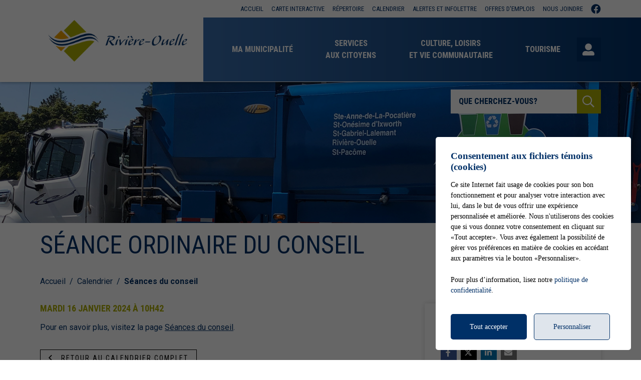

--- FILE ---
content_type: text/html; charset=UTF-8
request_url: https://riviereouelle.ca/fr/evenements/2024/1/16/92721/seance-ordinaire-du-conseil
body_size: 68267
content:
<!DOCTYPE html>
<html lang="fr" data-is-indev="false">
	<head>
					<meta charset="utf-8" />
			<meta name="viewport" content="width=device-width, initial-scale=1.0">
			<title>Séance ordinaire du conseil - Municipalité de Rivière-Ouelle</title>
			<meta name="description" content="Calendrier (2024-01-16) - Municipalité de Rivière-Ouelle : Pour en savoir plus, visitez la page Séances du conseil." />
			<link id="main-style" rel="stylesheet" type="text/css" href="https://riviereouelle.ca/assets/css/main.css?v=021920">
							<link rel="stylesheet" type="text/css" href="https://fonts.googleapis.com/css2?family=Roboto+Condensed:wght@300;400;700;800;900&family=Roboto:wght@300;400;700;800;900&family=Cookie&display=swap">
				                <meta property="og:locale" content="fr_CA" />
                <meta property="og:title" content="Séance ordinaire du conseil - Municipalité de Rivière-Ouelle" />
                <meta property="og:description" content="Calendrier (2024-01-16) - Municipalité de Rivière-Ouelle : Pour en savoir plus, visitez la page Séances du conseil." />
                <meta property="og:url" content="https://riviereouelle.ca/fr/evenements/2024/1/16/92721/seance-ordinaire-du-conseil" />
                <meta property="og:site_name" content="Municipalité de Rivière-Ouelle" />
                <meta property="og:type" content="website">
                <meta property="twitter:card" content="summary_large_image" />
			                    <link rel="image_src" href="https://riviereouelle.ca/upload/page/generique.jpg"/>
                    <meta property="og:image" content="https://riviereouelle.ca/upload/page/generique.jpg" />
                    <meta property="og:image:secure_url" content="https://riviereouelle.ca/upload/page/generique.jpg" />
                <link rel="shortcut icon" href="/images/favicons/favicon.ico"><link rel="apple-touch-icon" href="/images/favicons/apple-touch-icon.png" sizes="180x180"><link rel="icon" href="/images/favicons/favicon-32x32.png" type="image/png" sizes="32x32"><link rel="icon" href="/images/favicons/favicon-16x16.png" type="image/png" sizes="16x16"><link rel="manifest" href="/images/favicons/site.webmanifest"><link rel="mask-icon" href="/images/favicons/safari-pinned-tab.svg" color="#5bbad5">                <meta name="msapplication-TileColor" content="">
                <meta name="msapplication-config" content="/images/favicons/browserconfig.xml">
                <meta name="theme-color" content="">
				</head>
	<body id="body" class="page-fr-evenements" data-language="fr" data-languageid="1" data-getpage="fr/evenements" data-currencycode="fr_CA" data-customerid="48" data-moduleid="6" data-siteurl="">
				<header class="main-header">
			<nav class="main-nav">
				<div class="main-header__left">
					<div class="main-nav__toggle">
						<div class="nav-toggle">
							<div></div>
						</div>
					</div>
					<a name="city-logo" class="main-header__logo" href="https://riviereouelle.ca" aria-label="Municipalité de Rivière-Ouelle">
												<img src="/upload/client/groupe_156.png" alt="Municipalité de Rivière-Ouelle - logo">
											</a>
                                                    <button type="button" class="main-header__search btn btn--square hidden-md-xl js-search__toggle"><i class="far fa-search"></i></button>
                            				</div>
				<div class="main-header__right">
					<div class="main-header__top js-nav-scroll">
						<ul class="main-nav__top">                            <li class="root">
                                <a href="/fr/accueil"    >
									Accueil                                </a>
                                                            </li>
						                            <li class="root">
                                <a href="https://riviereouelle.ca/fr/carte-interactive"    >
									Carte interactive                                </a>
                                                            </li>
						                            <li class="root">
                                <a href="https://riviereouelle.ca/fr/repertoire/page-1"    >
									Répertoire                                </a>
                                                            </li>
						                            <li class="root">
                                <a href="/fr/calendrier"    >
									Calendrier                                </a>
                                                            </li>
						                            <li class="root">
                                <a href="https://riviere-ouelle.alertesmunicipales.com/"  target="_blank"    rel="noopener" onclick="return Plateform.Analytics.TrackOutboundLink('Alertes Municipales', 'Visite du site (alertesmunicipales.com)', 'Alertes Municipales', 'https://riviere-ouelle.alertesmunicipales.com/', true);">
									Alertes et infolettre                                </a>
                                                            </li>
						                            <li class="root">
                                <a href="/fr/municipalite/offres-d-emplois"    >
									Offres d'emplois                                </a>
                                                            </li>
						                            <li class="root">
                                <a href="/fr/nous-joindre"    >
									Nous joindre                                </a>
                                                            </li>
						</ul>									<ul class="main-header__socials">
																									<li><a name="facebook" aria-label="facebook" rel="noopener" href="https://www.facebook.com/riviereouelle" target="_blank" onclick="return Plateform.Analytics.TrackOutboundLink('Liens externes', 'Medias sociaux', 'Visite page - facebook', 'https://www.facebook.com/riviereouelle', true);"><i class="fab fa-facebook"></i></a></li>
																							</ul>
													</div>
					<div class="main-header__bottom">
						<ul class="main-nav__bottom">                            <li class="root  -has-child nav-list--3columns">
                                <a href="/fr/municipalite"    >
									Ma municipalité                                </a>
                                <div class="sub-nav nav-dropdown"><ul>                            <li class="-has-child">
                                <a href="/fr/municipalite/conseil-municipal"   class="nav-item--title"  >
									Conseil municipal                                </a>
                                <ul class="nav-dropdown">                            <li class="">
                                <a href="/fr/municipalite/mot-du-maire"    >
									Mot du maire                                </a>
                                                            </li>
						                            <li class="">
                                <a href="/fr/municipalite/conseil-municipal/membres-du-conseil"    >
									Membres du conseil                                </a>
                                                            </li>
						                            <li class="-has-child">
                                <a href="/fr/municipalite/riviere-ouelle-au-fil-du-temps/nos-conseils"   class="nav-item--title"  >
									Nos conseils                                </a>
                                <ul class="nav-dropdown">                            <li class="">
                                <a href="/fr/municipalite/riviere-ouelle-au-fil-du-temps/nos-conseils/conseil-municipal-2017-2021"    >
									Conseil municipal 2017-2021                                </a>
                                                            </li>
						                            <li class="">
                                <a href="/fr/municipalite/riviere-ouelle-au-fil-du-temps/nos-conseils/conseil-municipal-2013-2017"    >
									Conseil municipal 2013-2017                                </a>
                                                            </li>
						</ul>                            </li>
						</ul>                            </li>
						                            <li class="-has-child">
                                <a href="/fr/municipalite/riviere-ouelle-au-fil-du-temps"   class="nav-item--title"  >
									Rivière-Ouelle au fil du temps                                </a>
                                <ul class="nav-dropdown">                            <li class="">
                                <a href="/fr/municipalite/riviere-ouelle-au-fil-du-temps/histoire"    >
									Histoire                                </a>
                                                            </li>
						                            <li class="">
                                <a href="/fr/municipalite/logo-et-armoiries"    >
									Logo et armoiries                                </a>
                                                            </li>
						                            <li class="">
                                <a href="/fr/municipalite/riviere-ouelle-au-fil-du-temps/hautot-saint-sulpice"    >
									Hautot-Saint-Sulpice                                </a>
                                                            </li>
						                            <li class="">
                                <a href="/fr/municipalite/riviere-ouelle-au-fil-du-temps/genealogie"    >
									Généalogie                                </a>
                                                            </li>
						                            <li class="">
                                <a href="/fr/municipalite/riviere-ouelle-au-fil-du-temps/bibliographie"    >
									Bibliographie                                </a>
                                                            </li>
						                            <li class="">
                                <a href="/fr/municipalite/riviere-ouelle-au-fil-du-temps/le-fil-du-temps"    >
									Le fil du temps                                </a>
                                                            </li>
						                            <li class="">
                                <a href="/fr/municipalite/riviere-ouelle-au-fil-du-temps/memorial"    >
									Mémorial                                </a>
                                                            </li>
						</ul>                            </li>
						                            <li class="">
                                <a href="/fr/municipalite/s-etablir-a-riviere-ouelle"    >
									S'établir à Rivière-Ouelle                                </a>
                                                            </li>
						                            <li class="">
                                <a href="/fr/municipalite/employes-municipaux"    >
									Employés municipaux                                </a>
                                                            </li>
						                            <li class="">
                                <a href="/fr/avis-public"    >
									Avis publics                                </a>
                                                            </li>
						                            <li class="">
                                <a href="https://riviereouelle.ca/fr/centre-documentaire/c773/elections-municipales/page-1"    >
									Élections municipales                                </a>
                                                            </li>
						                            <li class="">
                                <a href="/fr/municipalite/seances-du-conseil"    >
									Séances du conseil                                </a>
                                                            </li>
						                            <li class="">
                                <a href="https://riviereouelle.ca/fr/centre-documentaire/c772/reglements-municipaux/page-1"    >
									Règlements municipaux                                </a>
                                                            </li>
						                            <li class="">
                                <a href="/fr/municipalite/taxation-municipale"    >
									Taxation municipale                                </a>
                                                            </li>
						                            <li class="">
                                <a href="/fr/municipalite/rapports-municipaux"    >
									Rapports municipaux                                </a>
                                                            </li>
						                            <li class="">
                                <a href="https://riviereouelle.ca/fr/centre-documentaire/c790/gestion-contractuelle/page-1"    >
									Gestion contractuelle                                </a>
                                                            </li>
						                            <li class="">
                                <a href="/fr/municipalite/politiques"    >
									Politiques                                </a>
                                                            </li>
						                            <li class="">
                                <a href="/fr/municipalite/offres-d-emplois"    >
									Offres d'emplois                                </a>
                                                            </li>
						                            <li class="">
                                <a href="/fr/albums-photos"    >
									Galerie photos                                </a>
                                                            </li>
						                            <li class="">
                                <a href="/fr/galerie-videos"  target="_blank"   >
									Galerie vidéos                                </a>
                                                            </li>
						                            <li class="">
                                <a href="https://riviereouelle.ca/fr/centre-documentaire/c791/le-riviere-web/page-1"    >
									Rivière Web                                </a>
                                                            </li>
						                            <li class="">
                                <a href="https://riviereouelle.ca/fr/repertoire/page-1"    >
									Répertoire des entreprises et organismes                                </a>
                                                            </li>
						                            <li class="">
                                <a href="/fr/carte-interactive"    >
									Carte interactive                                </a>
                                                            </li>
						</ul></div>                            </li>
						                            <li class="root  -has-child nav-list--2columns">
                                <a href="/fr/services-aux-citoyens"    >
									Services<span>aux citoyens</span>                                </a>
                                <div class="sub-nav nav-dropdown"><ul>                            <li class="-has-child">
                                <a href="/fr/services-aux-citoyens/eau-potable"   class="nav-item--title"  >
									Eau potable                                </a>
                                <ul class="nav-dropdown">                            <li class="">
                                <a href="/fr/services-aux-citoyens/eau-potable/strategie-d-economie-d-eau-potable"    >
									Stratégie d'économie d'eau potable                                </a>
                                                            </li>
						                            <li class="">
                                <a href="/fr/services-aux-citoyens/eau-potable/solution-ecofitt"    >
									Solution Écofitt                                </a>
                                                            </li>
						</ul>                            </li>
						                            <li class="-has-child">
                                <a href="/fr/services-aux-citoyens/construction-et-renovation"   class="nav-item--title"  >
									Construction et rénovation                                </a>
                                <ul class="nav-dropdown">                            <li class="">
                                <a href="https://riviereouelle.ca/fr/centre-documentaire/c796/permis/page-1"    >
									Permis                                </a>
                                                            </li>
						                            <li class="">
                                <a href="/fr/services-aux-citoyens/construction-et-renovation/programme-de-subvention"    >
									Programmes de subventions                                </a>
                                                            </li>
						</ul>                            </li>
						                            <li class="-has-child">
                                <a href="/fr/services-aux-citoyens/matieres-residuelles"   class="nav-item--title"  >
									Matières résiduelles                                </a>
                                <ul class="nav-dropdown">                            <li class="">
                                <a href="/fr/services-aux-citoyens/matieres-residuelles/calendrier-des-collectes"   class="nav-item--border"  >
									Calendrier des collectes                                </a>
                                                            </li>
						                            <li class="">
                                <a href="/fr/services-aux-citoyens/matieres-residuelles/ecocentre"    >
									Écocentre                                </a>
                                                            </li>
						                            <li class="">
                                <a href="/fr/services-aux-citoyens/matieres-residuelles/bac-a-maree"    >
									Bac à marée                                </a>
                                                            </li>
						</ul>                            </li>
						                            <li class="-has-child">
                                <a href="/fr/services-aux-citoyens/travaux-publics"    >
									Travaux publics                                </a>
                                <ul class="nav-dropdown">                            <li class="">
                                <a href="/fr/services-aux-citoyens/travaux-publics"    >
									Travaux publics                                </a>
                                                            </li>
						</ul>                            </li>
						                            <li class="">
                                <a href="/fr/services-aux-citoyens/securite-civile"    >
									Sécurité civile                                </a>
                                                            </li>
						                            <li class="">
                                <a href="/fr/services-aux-citoyens/incendie"    >
									Incendie                                </a>
                                                            </li>
						                            <li class="">
                                <a href="/fr/services-aux-citoyens/location-de-salle"    >
									Location de salle                                </a>
                                                            </li>
						                            <li class="">
                                <a href="http://www.marees.gc.ca/fra/station?sid=3160"  target="_blank"    rel="noopener" onclick="return Plateform.Analytics.TrackOutboundLink('Liens externes', 'Menu', 'Visite page - Prédictions des marées', 'http://www.marees.gc.ca/fra/station?sid=3160', true);">
									Prédictions des marées                                </a>
                                                            </li>
						                            <li class="">
                                <a href="/fr/services-aux-citoyens/requetes-citoyennes"    >
									Requêtes citoyennes                                </a>
                                                            </li>
						</ul></div>                            </li>
						                            <li class="root  -has-child nav-list--2columns">
                                <a href="/fr/culture-loisirs-et-vie-communautaire"    >
									Culture, loisirs<span>et vie communautaire</span>                                </a>
                                <div class="sub-nav nav-dropdown"><ul>                            <li class="-has-child">
                                <a href="/fr/culture-loisirs-et-vie-communautaire/activites"   class="nav-item--title"  >
									Activités                                </a>
                                <ul class="nav-dropdown">                            <li class="">
                                <a href="/fr/culture-loisirs-et-vie-communautaire/calendrier-des-activites-et-des-evenements"    >
									Calendrier des activités et des évènements                                </a>
                                                            </li>
						                            <li class="">
                                <a href="/fr/culture-loisirs-et-vie-communautaire/activites/camp-de-jour"    >
									Camp de jour                                </a>
                                                            </li>
						</ul>                            </li>
						                            <li class="-has-child">
                                <a href="/fr/culture-loisirs-et-vie-communautaire/culture"   class="nav-item--title"  >
									Culture                                </a>
                                <ul class="nav-dropdown">                            <li class="">
                                <a href="/fr/culture-loisirs-et-vie-communautaire/culture/bibliotheque-municipale"    >
									Bibliothèque municipale                                </a>
                                                            </li>
						                            <li class="">
                                <a href="/fr/culture-loisirs-et-vie-communautaire/culture/chapelle-du-quai"    >
									Chapelle du quai                                </a>
                                                            </li>
						                            <li class="">
                                <a href="/fr/culture-loisirs-et-vie-communautaire/culture/ecole-delisle"    >
									École Delisle                                </a>
                                                            </li>
						                            <li class="">
                                <a href="/fr/culture-loisirs-et-vie-communautaire/culture/fil-rouge-et-passeurs-de-memoire"    >
									Fil Rouge et Passeurs de mémoire                                </a>
                                                            </li>
						                            <li class="">
                                <a href="/fr/culture-loisirs-et-vie-communautaire/culture/paysage-culturel-patrimonial"    >
									Paysage culturel patrimonial                                </a>
                                                            </li>
						</ul>                            </li>
						                            <li class="-has-child">
                                <a href="/fr/culture-loisirs-et-vie-communautaire/vie-communautaire"   class="nav-item--title"  >
									Vie communautaire                                </a>
                                <ul class="nav-dropdown">                            <li class="">
                                <a href="/fr/culture-loisirs-et-vie-communautaire/vie-communautaire/vos-comites"    >
									Vos comités                                </a>
                                                            </li>
						                            <li class="">
                                <a href="/fr/culture-loisirs-et-vie-communautaire/vie-communautaire/jardin-communautaire"    >
									Jardin communautaire                                </a>
                                                            </li>
						                            <li class="">
                                <a href="/fr/culture-loisirs-et-vie-communautaire/vie-communautaire/politique-familiale-"    >
									Politique familiale                                </a>
                                                            </li>
						</ul>                            </li>
						</ul></div>                            </li>
						                            <li class="root  -has-child nav-list--2columns">
                                <a href="/fr/tourisme"    >
									Tourisme                                </a>
                                <div class="sub-nav nav-dropdown"><ul>                            <li class="">
                                <a href="/fr/tourisme/attraits-touristiques"    >
									Attraits touristiques                                </a>
                                                            </li>
						                            <li class="">
                                <a href="/fr/tourisme/visiter"    >
									Visiter                                </a>
                                                            </li>
						                            <li class="">
                                <a href="https://riviereouelle.ca/fr/repertoire/c774/gouter/page-1"    >
									Goûter                                </a>
                                                            </li>
						                            <li class="">
                                <a href="https://riviereouelle.ca/fr/repertoire/c775/dormir/page-1"    >
									Dormir                                </a>
                                                            </li>
						                            <li class="">
                                <a href="https://riviereouelle.ca/fr/repertoire/c776/boutiques/page-1"    >
									Boutiques                                </a>
                                                            </li>
						                            <li class="">
                                <a href="/fr/tourisme/parcs"    >
									Parcs                                </a>
                                                            </li>
						                            <li class="">
                                <a href="/fr/tourisme/reseau-cyclable-de-riviere-ouelle"    >
									Réseau cyclable de Rivière-Ouelle                                </a>
                                                            </li>
						                            <li class="">
                                <a href="/fr/tourisme/course-de-la-riviere-ouelle"    >
									Course de la rivière Ouelle                                </a>
                                                            </li>
						                            <li class="">
                                <a href="https://riviereouelle.ca/fr/repertoire/page-1"    >
									Répertoire des entreprises et organismes                                </a>
                                                            </li>
						</ul></div>                            </li>
						</ul>                                        <a name="header-link-account" aria-label="Mon compte" class="main-header__account" href="/fr/citoyen">
                                            <i class="fas fa-user-alt main-header__account-icon"></i>
                                            <span class="main-header__account-label">Mon compte</span>
                                        </a>
                                    									<button name="search-toggle" type="button" class="main-header__search js-search__toggle hidden-xs-sm">
										<span class="main-header__search-label">Que cherchez-vous?</span>
										<span class="main-header__search-btn"><i class="far fa-search"></i></span>
									</button>
													</div>
				</div>
			</nav>
		</header>
		<main class="main-content position-relative z-0">				<meta itemprop="startDate" content="2024-01-16">
				<meta itemprop="endDate" content="2024-01-16">

				                        <div class="page-header">
                            <div class="page-header__inner js-flexible-content__page-header js-page-header__photos">
                                                    <div class="js-page-header__photo" data-bg-position="center" data-default-bg-position="center" data-img="/upload/page/regie_1.jpg" style="background-image: url(/upload/page/regie_1.jpg);">
                    <div class="js-page-header-photos__content home-slide__content">
                    </div>

                    </div>                            </div>
                        </div>
                                            <div>
                            <div class="container">
                                                                        <h1 class="page-title md-1">Séance ordinaire du conseil</h1>
                                                                </div>
                                                    </div>
                        				<div class="page-content">
					<div class="container">
										<div class="breadcrumb breadcrumb--default">
					<span class="breadcrumb__toggle">Séances du conseil</span>
					<ol class="breadcrumb__list" itemscope="" itemtype=" https://schema.org/BreadcrumbList">
						<li itemprop="itemListElement" itemscope="" itemtype=" https://schema.org/ListItem">
							<a class="active" itemtype="https://schema.org/Thing" itemprop="item" href="/fr/accueil">
								<span itemprop="name">Accueil</span>
							</a>
							<meta itemprop="position" content="1">
						</li>
															<li itemprop="itemListElement" itemscope="" itemtype=" https://schema.org/ListItem">
										<a class="active" itemtype="https://schema.org/Thing" itemprop="item" href="/fr/evenements">
																						<span itemprop="name">Calendrier</span>
										</a>
										<meta itemprop="position" content="2">
									</li>
																		<li itemprop="itemListElement" itemscope="" itemtype=" https://schema.org/ListItem">
										<a class="active" itemtype="https://schema.org/Thing" itemprop="item" href="/fr/evenements/c879/seances-du-conseil">
																						<span itemprop="name">Séances du conseil</span>
										</a>
										<meta itemprop="position" content="3">
									</li>
														</ol>
				</div>
										<div class="md-2">
							<div class="row">
								<div class="col-12 col-md-7 col-lg-8 sticky-col">
									<div class="zone-content">
																						<h5><time datetime="2024-01-16">Mardi <span class="day">16</span> <span class="month">janvier</span> <span class="year">2024</span> à 10h42</time></h5>
																					</div>
									<div class="zone-content">
										<div class="md-2">
											Pour en savoir plus, visitez la page <a href="https://riviereouelle.ca/fr/municipalite/seances-du-conseil">Séances du conseil</a>.										</div>

																				<p class="md-2">
											<a class="btn btn--border btn--black btn--sm" href="/fr/evenements"><i class="far fa-angle-left mr-1"></i>Retour au calendrier complet</a>
										</p>
									</div>
								</div>
                                <div class="col-12 col-md-5 col-lg-4 side-widgets" itemprop="location" itemscope itemtype=" https://schema.org/Place">
                                   
                                    <div class="side-widget">
                                        <h2 class="h3">Partager</h2>
                                                    <div class="share js-share" data-share-type="horizontal"  data-text-length="57"  data-share-btn="Partager"  data-share-url="https://riviereouelle.ca/fr/evenements/2024/1/16/92721/seance-ordinaire-du-conseil"  data-share-title="Séance ordinaire du conseil"  data-share-text="Pour en savoir plus, visitez la page Séances du conseil."  data-share-list="facebook,twitter,linkedin,email"></div>
                                                </div>

                                                                                    <div class="side-widget">
                                                    <h3>Coordonnées</h3>
                                                    <h4>Mairie</h4>
                                                    <div itemprop="address" itemscope itemtype=" https://schema.org/PostalAddress">
                                                        <strong>
                                                            <span itemprop="streetAddress">133, route 132</span>
                                                            <br class='mt-0'>
                                                            <span itemprop="addressLocality">Rivière-Ouelle</span>,
                                                            <span itemprop="addressRegion">Québec</span>
                                                            <br class='mt-0'>
                                                            <span itemprop="postalCode">G0L 2C0</span>
                                                        </strong>
                                                    </div>
                                                                                                    </div>
                                                <meta itemprop="name" content="Séance ordinaire du conseil">
                                            <div class="shadow">				<div id="googlemap-4e80d77225c6c61850f53c35663da072" class="googlemap " data-guid="4e80d77225c6c61850f53c35663da072" data-latitude="" data-longitude="" data-use-cluster="1" data-zoom="14" data-use-custom-button-url="true"
					 data-name="Carte personnalisée" data-btn="Voir l'itinéraire">
					<div class="googlemap__canvas" id="googlemap__canvas-4e80d77225c6c61850f53c35663da072"></div>
					<div class="googlemap__card">
						<div class="googlemap-card__close">X</div>
						<div class="googlemap-card__content"></div>
						<div class="googlemap-card__control">
							<div class="googlemap-card__prev googlemap-card__arrow"><i class="far fa-angle-left"></i>
							</div>
							<div class="googlemap-card__pager">
								<span class="googlemap-card-pager__current">1</span>
								<span class="googlemap-card-pager__total">1</span>
							</div>
							<div class="googlemap-card__next googlemap-card__arrow"><i class="far fa-angle-right"></i>
							</div>
						</div>
					</div>
					<input type="hidden" class="js-googlemap-mapstyle" value=''>
				</div>
			<script type="text/javascript">
                var gmapdata4e80d77225c6c61850f53c35663da072 = {"47.4332831_-70.0176687":[{"Address":"133, route 132, Rivi\u00e8re-Ouelle, Qu\u00e9bec, G0L 2C0","Latitude":"47.4332831","Longitude":"-70.0176687","Title":"S\u00e9ance ordinaire du conseil","Html":"<strong>133, route 132<br class=&#39;mt-0&#39;>Rivi\u00e8re-Ouelle, Qu\u00e9bec<br class=&#39;mt-0&#39;>G0L 2C0<\/strong>","Url":"","StyledMapText":"Municipalit\u00e9 de Rivi\u00e8re-Ouelle","Number":1,"resizeIcon":true,"IconWidth":36,"IconHeight":42}]};
			</script>
			</div>                                                <div class="mt-0" itemprop="geo" itemscope="" itemtype=" https://schema.org/GeoCoordinates">
                                                    <div itemprop="address" itemscope itemtype=" https://schema.org/PostalAddress">
                                                        <meta itemprop="streetAddress" content="133, route 132">
                                                        <meta itemprop="addressLocality" content="Rivière-Ouelle">
                                                        <meta itemprop="addressRegion" content="Québec">
                                                        <meta itemprop="postalCode" content="G0L 2C0">
                                                    </div>
                                                                                                                    <meta itemprop="latitude" content="47.4332831">
                                                                <meta itemprop="longitude" content="-70.0176687">
                                                                                                            </div>
                                                                            </div>

							</div>
						</div>
					</div>
				</div>
								</main>
		<div id="adncomm-core-cookies-box-contain">
	<div id="adncomm-core-cookies-box">
		<div class="adncomm-core-cookies-box-text">
			<h4>Consentement aux fichiers témoins (cookies)</h4>
			<p>Ce site Internet fait usage de cookies pour son bon fonctionnement et pour analyser votre interaction avec lui, dans le but de vous offrir une expérience personnalisée et améliorée. Nous n'utiliserons des cookies que si vous donnez votre consentement en cliquant sur &laquo;Tout accepter&raquo;. Vous avez également la possibilité de gérer vos préférences en matière de cookies en accédant aux paramètres via le bouton &laquo;Personnaliser&raquo;.</p>
			<p>Pour plus d’information, lisez notre <a href="/fr/conditions">politique de confidentialité</a>.</p>
		</div>
		<div class="adncomm-core-cookies-box-button">
			<button id="adncomm-core-cookies-box-button-accept">Tout accepter</button>
			<button id="adncomm-core-cookies-box-button-personnaliser">Personnaliser</button>
		</div>
	</div>

	<div id="adncomm-core-cookies-box-list">
		<div class="adncomm-core-cookies-box-text">
			<h4>Personnalisation des fichiers témoins (cookies)</h4>
		</div>

		<div class="adncomm-core-cookies-box-list-item">
			<h5 data-cookie-value="necessaires"><i class="fas fa-chevron-down"></i> Nécessaires (obligatoire) <input type="checkbox" style="opacity:0.6;cursor: not-allowed;" checked disabled></h5>
			<div class="adncomm-core-cookies-box-list-item-content" style="display: none;">
				<p>Les cookies nécessaires sont cruciaux pour les fonctions de base du site Web et celui-ci ne fonctionnera pas comme prévu sans eux. Ces cookies ne stockent aucune donnée personnellement identifiable.</p>
				<table>
					<tr>
						<td>Nom</td>
						<td>Domaine</td>
						<td>Expiration</td>
						<td>Description</td>
					</tr>
					<tr>
						<td>Cookies</td>
						<td>riviereouelle.ca</td>
						<td>1 an</td>
						<td>Cookie qui enregistre votre consentement aux cookies.</td>
					</tr>
					<tr>
						<td>Google Maps</td>
						<td>riviereouelle.ca, *.google.com</td>
						<td>1 mois</td>
						<td>Ce cookie est crucial pour le bon fonctionnement des cartes Google Maps, assurant ainsi une expérience de navigation cartographique fluide et efficace pour les utilisateurs.</td>
					</tr>
										<tr>
						<td>Google Fonts</td>
						<td>fonts.googleapis.com, fonts.gstatic.com</td>
						<td>1 an</td>
						<td>Cookie pour le fonctionnement des polices d'écriture Google Fonts.</td>
					</tr>
					<tr>
						<td>Font Awesome</td>
						<td>*.fontawesome.com</td>
						<td>1 an</td>
						<td>Cookie pour le fonctionnement des icônes Font Awesome.</td>
					</tr>
																			</table>
			</div>
		</div>

		<div class="adncomm-core-cookies-box-list-item">
			<h5 data-cookie-value="analytiques"><i class="fas fa-chevron-down"></i> Analytiques <input type="checkbox" checked></h5>
			<div class="adncomm-core-cookies-box-list-item-content" style="display: none;">
				<p>Les cookies analytiques sont utilisés pour comprendre comment les visiteurs interagissent avec le site Web. Ces cookies aident à fournir des informations sur les métriques telles que le nombre de visiteurs, le taux de rebond, la source de trafic, etc.</p>
								<table>
					<tr>
						<td>Nom</td>
						<td>Domaine</td>
						<td>Expiration</td>
						<td>Description</td>
					</tr>
										<tr>
						<td>Google Analytics</td>
						<td>riviereouelle.ca, *.google-analytics.com</td>
						<td>2 ans, 24 heures</td>
						<td>Ce cookie est utilisé pour collecter des statistiques sur le site web et suivre les taux de conversion et la navigation des utilisateurs sur le site.</td>
					</tr>
																									
				</table>
							</div>
		</div>

		<div class="adncomm-core-cookies-box-list-item">
			<h5 data-cookie-value="publicitaires"><i class="fas fa-chevron-down"></i> Publicitaires <input type="checkbox" checked></h5>
			<div class="adncomm-core-cookies-box-list-item-content" style="display: none;">
				<p>Les cookies publicitaires sont utilisés pour fournir aux visiteurs des publicités et des campagnes marketing pertinentes. Ces cookies suivent les visiteurs sur les sites Web et collectent des informations pour fournir des publicités personnalisées.</p>
							</div>
		</div>
<!--
		<div class="adncomm-core-cookies-box-list-item">
			<h5 data-cookie-value="autres"><i class="fas fa-chevron-down"></i> Autres <input type="checkbox" checked></h5>
			<div class="adncomm-core-cookies-box-list-item-content" style="display: none;">
			</div>
		</div>
-->
		<div class="adncomm-core-cookies-list-button">
			<button id="adncomm-core-cookies-list-button-accept">Tout accepter</button>
			<button id="adncomm-core-cookies-list-button-reject">Tout rejeter</button>
			<button id="adncomm-core-cookies-list-button-personnaliser">Enregistrer</button>
		</div>

		<div class="adncomm-core-cookies-footer">
			<p>Propulsé par <a href="https://adncomm.com/" target="_blank">
				<img src="/imagesbase/adncomm-logo-large-cookie.png" alt="ADN Communication" style="width: 160px;height: auto;display: inline-block;transform: translateY(-2px);margin-left: 2px;">
			</a></p>
		</div>
	</div>

</div>
<style>
	#adncomm-core-cookies-box-contain {
		position: fixed;
		top: 0;
		left: 0;
		width: 100%;
		height: 100%;
		background-color: rgba(0,0,0,0.6);
		z-index: 99999;
		display: none;
		animation: AdnCookieContain 1.5s;
		transition: opacity 0.5s;
		margin-top: 0;
	}
	@keyframes AdnCookieContain {
		0% {
			opacity: 0;
		}
		50% {
			opacity: 0;
		}
		100% {
			opacity: 1;
		}
	}
	@keyframes AdnCookieContainFast {
		0% {
			opacity: 0;
		}
		100% {
			opacity: 1;
		}
	}
	#adncomm-core-cookies-box {
		position: absolute;
		bottom: 20px;
		right: 20px;
		background-color: #fff;
		padding: 20px 30px;
		border-radius: 5px;
		width: 390px;
		animation: AdnCookieBox 2s;
		transition: opacity 0.5s;
	}
	@media(max-width:742px) {
		#adncomm-core-cookies-box {
			position: absolute;
			bottom: 20px;
			left: 20px;
			width: calc(100% - 40px);
		}
	}
	@keyframes AdnCookieBox {
		0% {
			opacity: 0;
			transform: translateY(100px);
		}
		50% {
			opacity: 0;
			transform: translateY(100px);
		}
		100% {
			opacity: 1;
			transform: translateY(0px);
		}
	}
	#adncomm-core-cookies-box:before {
		content: "";
		background-color: #0000009c;
		top: 0;
		left: 0;
		width: 100%;
		height: 100%;
		z-index: 99999;
		position: absolute;
		border-radius: 5px;
		display: none;
		animation: AdnCookieBoxBefore 0.5s;
	}
	@keyframes AdnCookieBoxBefore {
		0% {
			opacity: 0;
		}
		100% {
			opacity: 1;
		}
	}
	#adncomm-core-cookies-box h4 {
		font-family: "poppins";
		font-size: 1.2em;
		margin-bottom: 0.5em;
		margin-top: 7px;
		color: #003067;
	}
	#adncomm-core-cookies-box p {
		font-family: "poppins";
		font-size: 14px;
		line-height: 1.5;
		margin-bottom: 22px;
		color: black;
	}
	@media(max-width:742px) {
		#adncomm-core-cookies-box p {
			font-size: 12px;
			line-height: 1.4;
		}
	}

	.adncomm-core-cookies-box-button button {
		padding: 15px 0px !important;
		width: calc(50% - 10px - 3px);
	}
	#adncomm-core-cookies-box-button-accept {
		background-color: #003067;
		color: #fff;
		border: none;
		margin-right: 5px;
		border-radius: 5px;
		font-family: "poppins";
		font-size: 14px;
		cursor: pointer;
		transition-duration: 0.3s;
	}
	#adncomm-core-cookies-box-button-accept:hover {
		opacity: 0.9;
	}
	#adncomm-core-cookies-box-button-personnaliser {
		background-color: #00306720;
		color: #003067;
		border: 1px solid #003067;
		margin-left: 5px;
		border-radius: 5px;
		font-family: "poppins";
		font-size: 14px;
		cursor: pointer;
		transition-duration: 0.3s;
	}
	#adncomm-core-cookies-box-button-personnaliser:hover {
		background-color: #00306750;
	}

	#adncomm-core-cookies-box-list {
		position: absolute;
		top: 50%;
		left: 50%;
		transform: translate(-50%, -50%);
		background-color: #fff;
		padding: 25px 38px;
		border-radius: 7px;
		width: 750px;
		display: none;
		position:relative;
		z-index: 99999;
	}
	@media(max-width:742px) {
		#adncomm-core-cookies-box-list {
			width: calc(100% - 40px);
			padding: 18px 24px;
		}
	}
	@keyframes AdnCookieList {
		0% {
			opacity: 0;
			transform: translate(-50%, -30%);
		}
		100% {
			opacity: 1;
			transform: translate(-50%, -50%);
		}
	}
	.adncomm-core-cookies-box-list-item-icon {
		width: 1em;
		position:absolute;
		right: 47px;
		top: 70px;
	}
	#adncomm-core-cookies-box-list h4 {
		font-family: "poppins";
		font-size: 1.2em;
		margin-bottom: 20px;
		color: #003067;
	}
	#adncomm-core-cookies-box-list p {
		font-size: 14px;
		line-height: 1.5;
		margin-bottom: 22px;
	}

	.adncomm-core-cookies-box-list-item {
		padding: 5px 20px;
		background-color: #b7b7b721;
		border: none;
		border-radius: 5px;
		margin-bottom: 10px;
		transition-duration: 0.3s;
	}
	.adncomm-core-cookies-box-list-item:hover {
		background-color: #00306720;
	}
	.adncomm-core-cookies-box-list-item h5 {
		font-family: "poppins";
		font-size: 15px;
		font-weight: 500;
		color: #000;
		cursor: pointer;
		width: 100%;
		padding-top: 10px;
		padding-bottom: 10px;
        line-height: 1;
        margin-bottom: 2px;
        margin-top: 2px;
	}
	.adncomm-core-cookies-box-list-item h5 i {
		margin-right: 10px;
		font-size: 14px;
		pointer-events: none;
	}
	.adncomm-core-cookies-box-list-item h5 input {
		margin-left: 10px;
		margin-right: 0px;
		vertical-align: middle;
		float: right;
	}
	.adncomm-core-cookies-box-list-item h5 input[type="checkbox"] {
		-webkit-appearance: none;
		-moz-appearance: none;
		appearance: none;
		width: 20px;
		height: 20px;
		border: 1px solid #000;
		border-radius: 5px;
		outline: none;
		transition-duration: 0.3s;
		cursor: pointer;
		margin-top: 0;
		padding: 0;
	}
	.adncomm-core-cookies-box-list-item h5 input[type="checkbox"]:checked {
		background-color: #003067;
		border: 1px solid #003067;
	}
	.adncomm-core-cookies-box-list-item h5 input[type="checkbox"]:checked:after {
		content: '\f00c';
		font-family: 'Font Awesome 5 Pro';
		display: block;
		width: 10px;
		height: 10px;
		margin: 3px;
		color: #fff !important;
		text-align: center;
		line-height: 8px;
		font-size: 12px;
		transform: translateY(2px);
	}
	@media(max-width:742px) {
		.adncomm-core-cookies-box-list-item h5 input[type="checkbox"]:checked:after {
			font-size: 10px;
		}
	}

	.adncomm-core-cookies-box-list-item-content {
		display: none;
		clear: both;
		margin-top: 20px;
		max-height: 40vh;
		overflow-y: auto;
	}
	.adncomm-core-cookies-box-list-item-content p {
		font-family: "poppins";
		font-size: 14px;
		line-height: 1.5;
		margin-bottom: 22px;
		color: black;
	}
	.adncomm-core-cookies-box-list-item-content table {
		width: 100%;
		border-collapse: collapse;
	}
	.adncomm-core-cookies-box-list-item-content table tr td {
		border: 1px solid rgba(0, 0, 0, 0.4);
		padding: 7px !important;
	}
	.adncomm-core-cookies-box-list-item-content table tr td:first-child {
		font-weight: bold;
	}
	.adncomm-core-cookies-box-list-item-content table tr td {
		font-family: "poppins";
		font-size: 13px;
		color: black;
	}

	.adncomm-core-cookies-list-button {
		margin-top: 20px;
	}
	.adncomm-core-cookies-list-button button {
		padding: 15px 0px !important;
		width: calc(25% - 15px - 2px);
		margin-bottom: 7px;
	}
	@media(max-width:742px) {
		.adncomm-core-cookies-list-button button {
			width: calc(100% - 0px - 2px);
		}
	}
	#adncomm-core-cookies-list-button-accept {
		background-color: #003067;
		color: #fff;
		border: none;
		margin-right: 5px;
		border-radius: 5px;
		font-family: "poppins";
		font-size: 14px;
		cursor: pointer;
	}
	#adncomm-core-cookies-list-button-accept:hover {
		opacity: 0.9;
	}
	@media(max-width:742px) {
		#adncomm-core-cookies-list-button-accept {
			margin-right: 5px;
			margin-bottom: 10px;
			width: calc(50% - 5px - 3px);
		}
	}
	#adncomm-core-cookies-list-button-reject {
		background-color: #00306720;
		color: #003067;
		border: 1px solid #003067;
		margin-left: 5px;
		margin-right: calc(25% - 5px - 2px);
		border-radius: 5px;
		font-family: "poppins";
		font-size: 14px;
		cursor: pointer;
	}
	#adncomm-core-cookies-list-button-reject:hover {
		background-color: #00306740;
	}
	@media(max-width:742px) {
		#adncomm-core-cookies-list-button-reject {
			margin-left: 5px;
			margin-right: 0px;
			margin-bottom: 10px;
			width: calc(50% - 5px - 3px);
		}
	}
	#adncomm-core-cookies-list-button-personnaliser {
		background-color: #00306720;
		color: #003067;
		border: 1px solid #003067;
		margin-left: 5px;
		border-radius: 5px;
		font-family: "poppins";
		font-size: 14px;
		cursor: pointer;
	}
	#adncomm-core-cookies-list-button-personnaliser:hover {
		background-color: #00306740;
	}
	@media(max-width:742px) {
		#adncomm-core-cookies-list-button-personnaliser {
			margin-left: 0px;
			margin-bottom: 10px;
		}
	}

	.adncomm-core-cookies-footer {
		margin-top: 20px;
		margin-bottom: -26px;
		background-color: #b7b7b721;
		width: calc(100% + 38px + 38px);
		margin-left: -38px;
		padding: 11px;
		border-radius: 0px 0px 7px 7px;
	}
	@media(max-width:742px) {
		.adncomm-core-cookies-footer {
			margin-top: 10px;
			margin-bottom: -18px;
		}
	}
	.adncomm-core-cookies-footer p {
		text-align: center;
		margin: 0 !important;
		color: black;
		font-family: "poppins";
		font-size: 12px !important;
	}
	@media(max-width:742px) {
		.adncomm-core-cookies-footer p {
			font-size: 11px !important;
		}
	}
	.adncomm-core-cookies-footer p a {
		color: #003067;
	}

</style>
<script src='https://kit.fontawesome.com/214fe18db0.js?ver=3.16.2' id='font-awesome-pro-js'></script>
<script>
	function adncomm_getCookie(name) {
		var nameEQ = name + "=";
		var ca = document.cookie.split(';');
		for (var i = 0; i < ca.length; i++) {
			var c = ca[i];
			while (c.charAt(0) === ' ') c = c.substring(1, c.length);
			if (c.indexOf(nameEQ) === 0) return c.substring(nameEQ.length, c.length);
		}
		return null;
	}

	document.addEventListener("DOMContentLoaded", function () {
		if (adncomm_getCookie('adncomm-cookies-analytiques') === 'accept') {
			var analytiquesCheckbox = document.querySelector('.adncomm-core-cookies-box-list-item h5[data-cookie-value="analytiques"] input[type="checkbox"]');
			if (analytiquesCheckbox) {
				analytiquesCheckbox.checked = true;
			}
		} else if (adncomm_getCookie('adncomm-cookies-analytiques') === 'reject') {
			var analytiquesCheckbox = document.querySelector('.adncomm-core-cookies-box-list-item h5[data-cookie-value="analytiques"] input[type="checkbox"]');
			if (analytiquesCheckbox) {
				analytiquesCheckbox.checked = false;
			}
		}
		if (adncomm_getCookie('adncomm-cookies-publicitaires') === 'accept') {
			var publicitairesCheckbox = document.querySelector('.adncomm-core-cookies-box-list-item h5[data-cookie-value="publicitaires"] input[type="checkbox"]');
			if (publicitairesCheckbox) {
				publicitairesCheckbox.checked = true;
			}
		} else if (adncomm_getCookie('adncomm-cookies-publicitaires') === 'reject') {
			var publicitairesCheckbox = document.querySelector('.adncomm-core-cookies-box-list-item h5[data-cookie-value="publicitaires"] input[type="checkbox"]');
			if (publicitairesCheckbox) {
				publicitairesCheckbox.checked = false;
			}
		}
		if (adncomm_getCookie('adncomm-cookies-autres') === 'accept') {
			var autresCheckbox = document.querySelector('.adncomm-core-cookies-box-list-item h5[data-cookie-value="autres"] input[type="checkbox"]');
			if (autresCheckbox) {
				autresCheckbox.checked = true;
			}
		} else if (adncomm_getCookie('adncomm-cookies-autres') === 'reject') {
			var autresCheckbox = document.querySelector('.adncomm-core-cookies-box-list-item h5[data-cookie-value="autres"] input[type="checkbox"]');
			if (autresCheckbox) {
				autresCheckbox.checked = false;
			}
		}

		document.querySelectorAll('.adncomm-core-cookies-box-list-item h5').forEach(item => {
			item.addEventListener('click', event => {
				if (event.target.tagName == 'INPUT') {
					return;
				}
				var parent = item.parentNode;
				var content = parent.querySelector('.adncomm-core-cookies-box-list-item-content');
				var contenticon = event.target.querySelector('i');
				if (content.style.display == 'none') {
					content.style.display = 'block';
					contenticon.style.transform = 'rotate(180deg)translateY(3px)';
				} else {
					content.style.display = 'none';
					contenticon.style.transform = 'rotate(0deg)translateY(0px)';
				}
				document.querySelectorAll('.adncomm-core-cookies-box-list-item-content').forEach(item => {
					if (item != content) {
						item.style.display = 'none';
						var contenticon = item.parentNode.querySelector('i');
						contenticon.style.transform = 'rotate(0deg)';
					}
				})
			})
		})

		document.getElementById('adncomm-core-cookies-box-button-accept').addEventListener('click', function() {
			document.cookie = "adncomm-cookies=accept; expires=Sat, 16 Jan 2027 02:19:21; path=/";

			var checkboxes = document.querySelectorAll('.adncomm-core-cookies-box-list-item h5 input[type="checkbox"]');
			checkboxes.forEach(item => {
				var cookieitemname = item.parentNode.getAttribute('data-cookie-value');
				cookieitemname = cookieitemname.replace(/\s/g, '');

				if (cookieitemname == 'necessaires') {
					return;
				}
				if (document.cookie.indexOf('adncomm-cookies-' + cookieitemname + '=') > -1) {
					document.cookie = "adncomm-cookies-" + cookieitemname + '=; expires=Thu, 01 Jan 1970 00:00:00 UTC; path=/;';
				}
				document.cookie = "adncomm-cookies-" + cookieitemname + '=accept; expires=Sat, 16 Jan 2027 02:19:21; path=/';
			});
			document.getElementById('adncomm-core-cookies-box-contain').style.display = 'none';
		});

		if (document.cookie.indexOf('adncomm-cookies=accept') > -1) {
			document.getElementById('adncomm-core-cookies-box-contain').style.display = 'none';
		} else if (document.cookie.indexOf('adncomm-cookies=reject') > -1) {
			document.getElementById('adncomm-core-cookies-box-contain').style.display = 'none';
		} else {
			document.getElementById('adncomm-core-cookies-box-contain').style.display = 'block';

		}

		document.getElementById('adncomm-core-cookies-box-button-personnaliser').addEventListener('click', function() {
			var style = document.createElement('style');
			style.innerHTML = '#adncomm-core-cookies-box:before { display: block !important; }';
			document.head.appendChild(style);
			document.getElementById('adncomm-core-cookies-box').style.pointerEvents = 'none';
			document.getElementById('adncomm-core-cookies-box-list').style.display = 'block';
			document.getElementById('adncomm-core-cookies-box-list').style.animation = 'AdnCookieList 0.8s';
		});

		document.getElementById('adncomm-core-cookies-list-button-accept').addEventListener('click', function() {
			document.cookie = "adncomm-cookies=accept; expires=Sat, 16 Jan 2027 02:19:21; path=/";

			var checkboxes = document.querySelectorAll('.adncomm-core-cookies-box-list-item h5 input[type="checkbox"]');
			checkboxes.forEach(item => {
				var cookieitemname = item.parentNode.getAttribute('data-cookie-value');
				cookieitemname = cookieitemname.replace(/\s/g, '');

				if (cookieitemname == 'necessaires') {
					return;
				}

				if (document.cookie.indexOf('adncomm-cookies-' + cookieitemname + '=') > -1) {
					document.cookie = "adncomm-cookies-" + cookieitemname + '=; expires=Thu, 01 Jan 1970 00:00:00 UTC; path=/;';
				}

				document.cookie = "adncomm-cookies-" + cookieitemname + '=accept; expires=Sat, 16 Jan 2027 02:19:21; path=/';
			});
			document.getElementById('adncomm-core-cookies-box-contain').style.display = 'none';
				setTimeout(function() {
				if (window.location.hash == '#gerer-mes-temoins-cookies') {
					history.replaceState(null, null, ' ');
				}
			}, 100);
		});

		document.getElementById('adncomm-core-cookies-list-button-reject').addEventListener('click', function() {
			document.cookie = "adncomm-cookies=reject; expires=Sat, 16 Jan 2027 02:19:21; path=/";

			var checkboxes = document.querySelectorAll('.adncomm-core-cookies-box-list-item h5 input[type="checkbox"]');
			checkboxes.forEach(item => {
				var cookieitemname = item.parentNode.getAttribute('data-cookie-value');
				cookieitemname = cookieitemname.replace(/\s/g, '');

				if (cookieitemname == 'necessaires') {
					return;
				}
				if (document.cookie.indexOf('adncomm-cookies-' + cookieitemname + '=') > -1) {
					document.cookie = "adncomm-cookies-" + cookieitemname + '=; expires=Thu, 01 Jan 1970 00:00:00 UTC; path=/;';
				}
				document.cookie = "adncomm-cookies-" + cookieitemname + '=reject; expires=Sat, 16 Jan 2027 02:19:21; path=/';
			});
			document.getElementById('adncomm-core-cookies-box-contain').style.display = 'none';

			setTimeout(function() {
				if (window.location.hash == '#gerer-mes-temoins-cookies') {
					history.replaceState(null, null, ' ');
				}
				location.reload();
			}, 100);
		});

		document.getElementById('adncomm-core-cookies-list-button-personnaliser').addEventListener('click', function() {
			var checkboxes = document.querySelectorAll('.adncomm-core-cookies-box-list-item h5 input[type="checkbox"]');
			checkboxes.forEach(item => {
				var cookieitemname = item.parentNode.getAttribute('data-cookie-value');
				cookieitemname = cookieitemname.replace(/\s/g, '');

				if (cookieitemname == 'necessaires') {
					return;
				}

				if (item.checked) {
					if (document.cookie.indexOf('adncomm-cookies-' + cookieitemname + '=') > -1) {
						document.cookie = "adncomm-cookies-" + cookieitemname + '=; expires=Thu, 01 Jan 1970 00:00:00 UTC; path=/;';
					}
					document.cookie = "adncomm-cookies-" + cookieitemname + '=accept; expires=Sat, 16 Jan 2027 02:19:21; path=/';

				} else {
					if (document.cookie.indexOf('adncomm-cookies-' + cookieitemname + '=') > -1) {
						document.cookie = "adncomm-cookies-" + cookieitemname + '=; expires=Thu, 01 Jan 1970 00:00:00 UTC; path=/;';
					}
					document.cookie = "adncomm-cookies-" + cookieitemname + '=reject; expires=Sat, 16 Jan 2027 02:19:21; path=/';
				}
			});

			document.cookie = "adncomm-cookies=reject; expires=Sat, 16 Jan 2027 02:19:21; path=/";
			document.getElementById('adncomm-core-cookies-box-contain').style.display = 'none';

			setTimeout(function() {
				if (window.location.hash == '#gerer-mes-temoins-cookies') {
					history.replaceState(null, null, ' ');
				}
				location.reload();
			}, 100);
		});

		document.getElementById('adncomm_manage_my_cookies').addEventListener('click', function(event) {
			event.preventDefault();

			document.getElementById('adncomm-core-cookies-box-contain').style.display = 'block';
			document.getElementById('adncomm-core-cookies-box-contain').style.opacity = '1';
			document.getElementById('adncomm-core-cookies-box-list').style.opacity = '1';
			document.getElementById('adncomm-core-cookies-box-contain').style.animation = 'AdnCookieContainFast 0.7s';
			document.getElementById('adncomm-core-cookies-box').style.opacity = '0';
			document.getElementById('adncomm-core-cookies-box').style.animation = 'none';
			document.getElementById('adncomm-core-cookies-box-list').style.display = 'block';
		});

		document.getElementById('adncomm-core-cookies-box-contain').addEventListener('click', function(event) {
			if (event.target.closest('#adncomm-core-cookies-box-list') == null) {

				if (document.getElementById('adncomm-core-cookies-box-list').style.display == 'block') {
					if (document.getElementById('adncomm-core-cookies-box').style.opacity == '0') {
						document.getElementById('adncomm-core-cookies-box-list').style.opacity = '0';
						document.getElementById('adncomm-core-cookies-box-contain').style.opacity = '0';
						setTimeout(function() {
							document.getElementById('adncomm-core-cookies-box-list').style.display = 'none';
							document.getElementById('adncomm-core-cookies-box-contain').style.display = 'none';
						}, 400);
					}
				}
			}
		});
	});


</script>
		<footer class="main-footer">
			<div class="main-footer__top">
				<div class="container">
					<div class="row">
						<div class="main-footer__col main-footer__col--left">
							<a class="main-footer__logo" href="https://riviereouelle.ca"><img loading="lazy" src="/upload/client/groupe_250.png" alt="Municipalité de Rivière-Ouelle - logo"></a>
						</div>
						<div class="main-footer__col main-footer__col--text">
							<div class="main-footer__address">
								<h6 class="main-footer__title">Municipalité de Rivière-Ouelle</h6>
								<p class="mt-0">133, route 132 <br>Rivière-Ouelle (Québec) <br>G0L 2C0</p>
							</div>
							<div class="main-footer__contact-info">
																		<p class="mt-0"><strong>Téléphone&nbsp;: </strong><a href="tel:4188563829" onclick="return Plateform.Analytics.TrackOutboundLink('Contact', 'Appel telephonique', '418 856-3829 - Bas de page', 'tel:4188563829', false);">418&nbsp;856&#8209;3829</a></p>
																				<p class="mt-0"><strong>Courriel&nbsp;: </strong><a href="mailto:info@riviereouelle.ca" onclick="return Plateform.Analytics.TrackOutboundLink('Contact', 'Clic sur courriel', 'info@riviereouelle.ca', 'mailto:info@riviereouelle.ca', true);">info@riviereouelle.ca</a></p>
										
								<div class="main-footer__manage-cookies">
									<p class="mt-0"><strong><a id="adncomm_manage_my_cookies" href="#gerer-mes-temoins-cookies">Gérer mes témoins (cookies)</a></strong></p>
								</div>

							</div>
							
						</div>
														<div class="main-footer__col main-footer__col--right">
																				<div class="main-footer__logos">
																										<div class="p-05 mt-0">
															<a rel="noopener" href="http://www.tourismekamouraska.com/" target="_blank">																<img loading="lazy" src="/images/kamouraska-logo.png" alt="Logo">
															</a>														</div>
																									</div>
																			</div>
													</div>
				</div>
			</div>
			<div class="main-footer__bottom">
						<span class="main-footer__copyright">©2026 <a href="https://riviereouelle.ca">Municipalité de Rivière-Ouelle</a>,<br class="hidden-lg hidden-xl"> Tous droits réservés | <a href="/fr/conditions">Conditions d'utilisation et politique de confidentialité</a></span>
		<div class="mt-sm-0">
						<div id="adn-signature">
				<style>
					@import url('https://fonts.googleapis.com/css?family=Lato&display=swap');

					#adn-signature {
						display: inline-flex;
						align-items: center;
						margin: 0;
					}

					#adn-signature * {
						margin: 0;
					}

					#adn-signature a {
						display: block;
						color: currentColor;						font-weight: inherit;
					}

					#adn-signature .adn-signature__text {
						display: flex;
						padding-right: 0.5em;
						text-transform: uppercase;
						font-family: Lato;
						font-size: 0.625rem;
						letter-spacing: 0.3em;
					}

					#adn-signature .adn-signature__text a {
						text-decoration: none;
					}

					#adn-signature .adn-signature__text span {
						padding: 0 0.25em;
					}

					#adn-signature .adn-signature__logo {
						flex-shrink: 0;
						width: 3.4375rem;
					}

					#adn-signature .adn-signature__logo svg {
						display: block;
						fill: currentColor;
						height: auto;
						width: 100%;
					}
				</style>
				<p class="adn-signature__text">
													<a href="https://www.adncomm.com" target="_blank" onclick="ga('send', 'event', 'Liens externes', 'Clic sur (adncomm.com)', '', {'nonInteraction': 1});">Design</a>
																	<span> + </span>
																	<a href="https://www.adncomm.com" target="_blank" onclick="ga('send', 'event', 'Liens externes', 'Clic sur (adncomm.com)', '', {'nonInteraction': 1});">Web</a>
																	<span> + </span>
																	<a href="https://www.hebergementadn.ca" target="_blank" onclick="ga('send', 'event', 'Liens externes', 'Clic sur (hebergementadn.ca)', '', {'nonInteraction': 1});">Hébergement</a>
												</p>
				<a class="adn-signature__logo" href="https://www.adncomm.com" target="_blank" onclick="ga('send', 'event', 'Liens externes', 'Clic sur (adncomm.com)', '', {'nonInteraction': 1});">
					<svg xmlns="http://www.w3.org/2000/svg" viewBox="0 0 111.8 36.1" height="36">
						<path d="M105.8,0v28.4L81.3,0h-0.9c0,0-4.7-0.1-5.3,4.2v0c-0.5-0.4-1-0.8-1.5-1.1c-2.1-1.3-4.4-2.2-6.8-2.6C64,0.1,61.3-0.1,58.5,0 h-9.9c0,0-5.4-0.2-5.4,5.3v18.1L32.3,2.9c-1.4-2.6-4.7-3.7-7.3-2.2C24,1.2,23.2,2,22.7,3l0,0L12.5,23.5c2.4-1.4,5-2.6,7.7-3.5 l7.1-14.6l7,13.5C12.1,18.6,0,35.9,0,35.9c2.9-2.5,6.1-4.6,9.5-6.3l-3.1,6.5h6.1l4.6-9.7c6.5-2.2,13.5-2.8,20.2-1.6L43.1,36v0.1 h16.1c2.5,0,5-0.2,7.5-0.6c1.9-0.3,3.8-0.9,5.6-1.8c1.6-0.8,3-2,4.2-3.3c1.4-1.5,2.5-3.3,3.2-5.3c0.9-2.3,1.3-4.8,1.2-7.3h0V7.7 l24.4,28.4h0.9c5-0.1,5.4-5,5.4-5V0H105.8z M74,23.8c-0.7,1.8-1.9,3.4-3.4,4.6c-1.3,0.9-2.7,1.5-4.2,1.9c-2.6,0.5-5.2,0.7-7.8,0.7 H49V5.2h9.5C61.3,5.1,64.2,5.4,67,6c2.3,0.7,4.3,2.1,5.8,4.1c1.6,2,2.4,4.3,2.4,8.1C75.3,20.1,74.9,22,74,23.8"/>
					</svg>
				</a>
			</div>
				</div>
					</div>
		</footer>
					<div class="search js-search js-search--ajax js-search-global">
				<div class="search__container container">
					<h2 class="h1 text-center">Recherche</h2>
					<div class="d-flex w-100">
						<div class="form-group flex-grow-1 search__field" data-error="Entrez un mot clé">
							<div class="form-input">
								<input class="search__input form-control js-search__input" type="text" required>
								<button class="form-reset js-search__reset" type="button"></button>
							</div>
						</div>
						<button class="btn btn--bg btn--square btn--form search__btn mt-0 flex-shrink-0 js-search__submit" data-search-url="/fr/recherche"><i class="far fa-search"></i></button>
					</div>
					<ul class="form-results js-search__results"
						data-loading="Recherche en cours..."
						data-empty="Aucun résultat ne correspond à votre recherche."
						data-see-all-result="Voir tous les résultats">
					</ul>
				</div>
			</div>
			<script src="https://riviereouelle.ca/assets/js/main.js?ver=A20260116021921"></script>
<script async defer src="//maps.googleapis.com/maps/api/js?key=AIzaSyAWGPc8jh77078sCf3C3SS7AiShuNkPMvU&callback=ADN.UI.Controls.Map.Initialize&language=fr&v=3.53"></script>
		<script type="text/javascript">
			function InitScript() {
				Plateform.Modules.Page.HeaderPhoto.Initialize();
$(".lazy-ajax[data-src]").Lazy();
var currentPage = jQuery(".main-nav__top li.-is-selected");
currentPage.closest(".main-nav__top .root").addClass("-is-selected");
var currentPage = jQuery(".main-nav__bottom li.-is-selected");
currentPage.closest(".main-nav__bottom .root").addClass("-is-selected");
			}
		</script>
		<div class="breakpoints-helper"></div>
	</body>
</html>